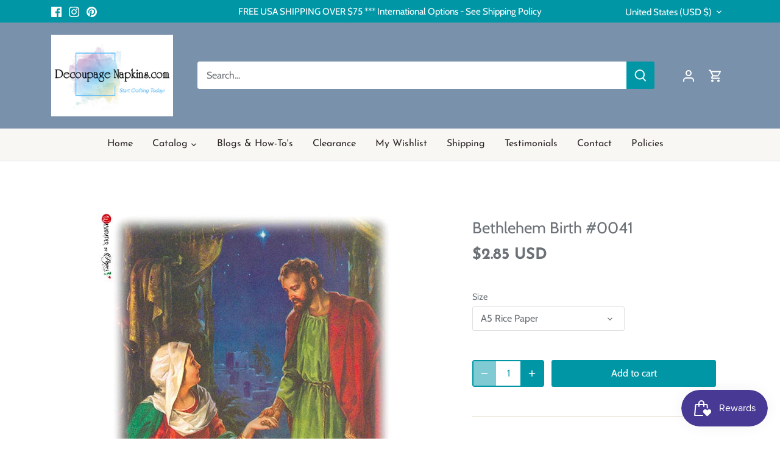

--- FILE ---
content_type: application/javascript; charset=utf-8
request_url: https://searchanise-ef84.kxcdn.com/preload_data.3B3U4i1P5I.js
body_size: 9178
content:
window.Searchanise.preloadedSuggestions=['rice paper','blue and white','black and white','red truck','elf','elves','butterfly','toddler','child','thanksgiving','vintage','christmas','party','christmas napkins','christmas rice paper','decoupage napkins','cocktail napkins','christmas cocktail napkins','fall or autumn napkins','rice papers','christmas napkins for decoupage','flower napkins','vintage rice papers','winter napkins','rub on transfers','easter napkins','beach napkins','spring napkins','fall napkins','floral decoupage napkin','decoupage napkins for crafting','birds napkins','animal napkins','flowers napkins','floral napkins','christmas rice paper for decoupage','decoupage paper','farmhouse napkins','halloween napkins','vintage napkins','summer napkins','summer decoupage napkins','bird napkins','butterfly napkins','blue and white napkins','winter rice paper','floral rice paper','silicone molds','fall rice paper','easter rice papers for decoupage','farm animals','beach ocean','valentine napkins','paper napkins','thanksgiving napkins','rice paper flowers','sunflower napkins','round napkins','halloween rice paper','beach decoupage paper','dog napkins','fall and pumpkin napkins','new napkins','all napkins','luncheon decoupage napkins','cat napkins','ocean napkins','polyvine varnish','pentart paint','blue napkins','santa rice paper','paper napkin','santa napkins','spring rice paper','religious napkins','rice paper birds','a4 rice paper','pumpkin napkins','snowman napkins','christmas napkin','dixie belle paint','luncheon napkins','bee napkins','ocean sea-life','holiday napkins','cocktail christmas napkins','large decoupage papers','farm house','napkins with dogs','all stencils','cat decoupage napkins','sea life','napkins with','blue flowers','rice papers for decoupage','christmas decoupage paper','vintage antique','furniture transfers','polyvine varnish for decoupage','sunflower rice paper','rice paper a4','itd collection','patriotic napkins','birds cocktail','christmas rice papers','buffet napkins','angel napkins','scrapbook paper','farm napkins','deer napkins','butterfly napkins for decoupage','highland cow','molds for clay','beach and nautical','spring flowers','valentines napkins','snowman rice paper','red napkins','vintage christmas','rice paper christmas','a3 rice papers','chicken napkins','spring cocktail napkins','horse napkins','cow napkins','floral decoupage napkins','decoupage rice paper','flowers rice paper','cardinal napkins','vintage rice paper','autumn napkins','napkins for decoupage','angel rice paper','rose napkins','christmas decoupage napkins','farmhouse rice paper','christmas cocktail napkins decoupage','fall napkins for decoupage','green napkins','black and white napkins','background rice paper','cardinal rice paper','roses napkins','ocean sea','metallic wax','pattern napkins','fish napkins','round decoupage napkins round','nautical napkins','animals napkins','farm animals napkins','plaid napkins','wet transfers','country napkins','chalk paint','christmas paper napkins','lunch napkins','christmas tree','see all napkins','gnome napkins','napkins with cats','deer rice paper','new fall napkins','horse rice paper','easter paper','coastal napkins','cocktail napkin','red flowers','easter rice paper','sea shells','itd rice papers','flower napkin','rabbit napkins','christmas napkins cocktail','butterflies napkins','stamperia rice paper','vintage christmas rice paper','rice paper for decoupage','religious rice paper','christmas tree napkins','holiday rice paper','forest animals','buffet size paper napkins','mermaid napkins','birds rice paper','rub on transfer','water pen','large rice paper','cocktail size','mulberry paper','ciao bella','valentines rice paper','mini rice paper sets','christmas luncheon napkins','decorators varnish','thanksgiving rice paper','bees napkins','flower rice paper','hummingbird napkins','rooster napkins','sunflowers napkins','stamperia paper','wine napkins','christmas napkins luncheon','horses decoupage','yellow napkins','dragonfly napkins','farmhouse country napkins','fruit napkins','furniture upcycle','a3 size rice paper','animal rice paper','easter bunnies','new decoupage napkins','tree napkins','sea napkins','decoupage napkins for crafting new','dinner size decoupage napkins','highlander cow napkins','pink flowers','dinner napkins','wildlife napkins','nativity napkins','french country','cat rice paper','tropical napkins','spring rice paper for decoupage','decoupage napkin','summer rice paper','winter animals','rub ons','baby napkins','valentines day','tissue paper','art deco napkins','fall pumpkins or autumn napkins','napkins with birds','owl napkins','fall and autumn','bunny rabbit','music rice paper','all rice paper for decoupage','christmas decoupage','victorian rice paper','italian napkins','holiday decoupage napkins','4th of july napkins','vintage santa','christian napkins','turkey napkins','art deco','christmas decoupage rice paper','ciao bella rice paper','decoupage papers','christmas paper','sunflowers rice paper','dixie belle chalk mineral paint','fox napkins','cats napkins','all decoupage floral napkins','fall rice paper decoupage','winter cocktail napkins','alice in wonderland','pumpkins napkins','flower decoupage napkin','polyvine for decoupage','vintage roses','fairy rice paper','tea time rice paper','floral napkin','bee rice paper','rice paper with','state napkins','asket collection rice papers','butterfly rice paper','country rice papers','pink napkins','napkins flowers','book napkins','patriotic rice paper','gnomes napkins','transfer papers','nativity rice paper','heart napkins','a3 rice paper','highland cows','sheet music','rub on','clearance napkins','new christmas napkins','coffee decoupage papers','red birds','americana decoupage','a4 rice paper christmas','bird napkins for decoupage','snow napkins','rooster rice paper','love napkins','horses or horse napkins','cardinal napkin','art deco rice paper','rice napkins','flamingo napkins','purple flowers','clay molds','green rice paper','birthday napkins','kitchen napkins','snowman napkins for decoupage','large size rice paper','rabbit rice paper','wedding napkins','rice paper animals','25 cm napkins','decoupage easter napkins','bird rice paper','tuscany napkins','angels napkins','pink roses','a rice paper','gothic rice papers','tissue paper decoupage','decoupage queen','halloween paper','script napkins','christmas winter napkins','animals rice paper','gold napkins','hydrangea napkins','beach rice paper','lavender flowers','rice paper cat','baby girl','honey bees','leaves napkins','dogs dogs','cocktail paper napkins for decoupage','itd collection rice paper creative set','animal rice papers','a5 rice paper','transfers for furniture','deer cocktail napkins for decoupage','farm rice paper','french script','greenery napkins','car napkins','wedding decoupage napkins','floral decoupage paper','rice paper decoupage','christmas dinner napkins','vintage christmas napkins','blue and white decoupage','coastal beach napkins','art rice paper','bunnies napkins','coastal beach','vintage flowers','lighthouse napkins','decoupage napkins flowers','4th of july','how to','christmas rub on transfers','summer cocktail napkins','decorative napkins','coffee napkins','red roses','sea turtle','bunny rice paper','ocean rice paper','garden napkins','christmas cocktail','peacock napkins','fairy napkins','napkins with flowers','background papers','gardening napkins','steampunk decoupage paper','christmas ornaments','wood shapes','lake napkins','decoupage a','stamps and inks','brushes for decoupage','elephant napkins','rice paper floral','round rice paper for','chickadee napkins','ab rice papers','blue rice paper','fall cocktail napkins','christmas animals','american flag','truck napkins','flowers vintage','gingerbread napkins','rice paper sets','cow rice paper','pentart varnish','round paper napkins','napkins christmas','poinsettia napkins','autumn rice paper','sun flowers','rice paper vintage','dress my craft','valentine rice paper','redesign with prima paper','fall rice papers','and farmhouse','rice paper winter','lavender napkins','highland cow napkins','gilding flakes','wild flowers','spring napkin','decoupage napkins christmas','animal print','black and white rice paper','decoupage rice paper christmas','spring flowers napkins','blue floral','asket collection','decoupage supplies','decoupage vintage napkins','for furniture','christmas rice papers for decoupage','h so','pumpkin rice paper','dragonfly rice paper','vintage floral','cocktail size napkins','butterfly napkin','baby animals','farm animal napkins','scrapbook papers','sea life napkins','polyvine heavy duty wood varnish','christian napkins to decoupage','art napkins','fall decoupage paper','turtle napkins','fall napkin','wine cocktail napkins','beach cocktail napkins','bear napkins','victorian napkins','cross and religious napkins','pig napkins','beach ocean napkins','roses rice paper','all rice paper','nautical rice paper','a4 rice papers','bunny napkins','ab studio','nutcracker napkins','christmas tree rice paper','patriotic paper napkins','flower napkins luncheon','yellow flowers','decoupage rice papers','rice paper fall','pink floral','western decoupage','dogs napkins','dog rice paper','farm animals rice paper','gold rice paper','with love','white flowers','wood look','forest collection','music napkin','12 days of christmas','vintage floral rice paper','fall leaves','decoupage cocktail napkins','daisy napkins','home napkins','background napkins','kids napkins','christmas trees','chalk paint and decoupage','mini rice papers','decoupage summer napkins','hummingbird rice paper','silicone moulds','christmas and winter napkins','christmas stencils','french rice paper','christmas dogs','air dry clay','flowers butterflies','owl decoupage','winter birds','decoupage napkins gnomes','purple napkins','fall or autumn rice paper','yellow roses','cocktail napkins decoupage','christian for decoupage','decoupage queen rice paper','valentine hearts','birds and butterflies','clear flat re','woodland animals','green back patterns','ciao bella scrapbook paper','barn and farm','mushrooms napkins','clear varnish','ricepaper for decoupage','decoupage glue','floral rice papers','summer decoupage','fall napkins thanksgiving napkins','dixie belle','fall luncheon napkins','nativity scene','strawberry napkins','bunny napkin','mermaid rice paper','12 days of christmas napkins','tea cup','rice paper set','blue birds','extra large rice paper','baby boy','wreath napkins','printed rice paper','moulds for clay','flower cocktail napkins','zuri molds','bees rice paper','all cocktail napkins','christmas transfers','decoupage christmas napkins','forest napkin','napkins birds','shabby chic','rice paper napkins','wolf napkins','cows napkin','fall decoupage napkins','blue napkin','chicken rice paper','pattern napkin','music napkins','steampunk rice paper','squirrel napkins','christmas buffet napkins','itd rice paper','christmas cocktail napkin','winter snow','palm trees','tea napkins','all decoupage napkins','fox rice paper','redesign with prima','transfer paper','blue white','napkin for decoupage','christmas luncheon napkins for decoupage','decoupage napkins with','wood look napkin','individual napkins for decoupage','vintage lady','chinoiserie napkins','farmhouse decoupage paper','bunnies rice paper','blue flower napkins','furniture decoupage','christian rice papers','beach and nautical beach napkins','steam punk','mod podge','christmas birds','a1 decoupage paper','lemon decoupage napkins','red white and blue','white rice paper','rose rice paper','transfer gel duo','winter rice paper winter','all mermaids','fairies rice paper','bird napkin','wild life','hearts napkins','new spring napkins','blue napkins for decoupage','bunnies rabbit','peacock rice paper','vintage santa rice papers','tropical rice paper','tissue paper for decoupage','christmas napkins decoupage','cats rice paper','christmas scrapbook paper','magnolia napkins','spring and easter napkins','dragon flies','decoupage creatives','lavender flowers napkins','ab studio rice paper','paris napkins','plain rice paper','bicycle napkins','accent molds','easter bunny','paper designs italy','buffet napkin','donkey napkins','highland cow rice paper','all decoupage','santa claus','floral decoupage napkins for crafting','st patrick napkins','christmas gnomes','vintage angels rice papers','black napkins','rice paper easter','furniture decoupage paper','winter napkin','paris rice paper','alice in wonderland rice paper','fish rice paper','blue and white rice paper','extra large decoupage papers','western horses cowboy','mushroom decoupage napkins','decoupage paper christmas','sunflower decoupage napkins','christmas cocktail napkins for decoupage','butterflies and flowers','old car','fishing napkins','gingerbread rice paper','pumpkins rice paper','rice paper a3','tea time','christmas ornaments rice paper','flag napkins','napkins decoupage','summer flowers','small flowers','lavender rice paper','cardinals napkins','crackle medium','sea turtle napkins','owl rice paper','pine cones','patriotic decoupage napkins','lilac flowers','halloween napkin','black cat','antique napkins','elephant decoupage napkins','dragon fly','decoupage napkins floral','vintage children','peonies flowers','christmas vintage rice papers','halloween rice papers decoupage','texture paste','golf napkins','cat napkin','lemon napkins','church rice paper','napkins luncheon','italy rice papers','frog napkins','cure paper','children napkins','new rice papers','co napkin','camping napkins','christmas rice','small rub on transfers','blue floral napkins','jesus rice paper','animal napkin','wildlife rice papers','multi surface lacquer','ab studio products','dixie belle chalk paint','large furniture decoupage paper','victorian ladies','men decoupage','napkins with words','elegance napkins','napkins animals','mini sets','blue heron','water napkins','mini rice paper','it collection','script napkin','patterns napkins','napkins summer','jesus napkins','christmas papers','pine cone','die cuts','ocean sea shells','easter cocktail napkins','winter scenes','south carolina','holly napkins','roosters and hens','america napkins','floral napkins for decoupage','cocktail napkins christmas','bumble bees','vintage french','new winter napkins','butterflies rice paper','rice paper designs','dog napkin','cows napkins','napkins for','sports napkins','flower decoupage napkins','napkins easter','napkins fall','beach sea coastal','toile napkins','boho napkins','ciao bella stamp','snowflake napkins','air dry clay molds','redesign by prima','north carolina','journaling cards','water color','vintage christmas decoupage paper','pumpkin rice papers','gold paint','seashell napkins','fiber paper','fall or autumn napkins luncheon','tropical flowers','ocean beach','my orders','religious christmas napkins','cat mold','white chalk paint','purple floral','decoupage creatives rice papers','reindeer napkins','gold and silver napkins','herb napkins','napkins winter','yellow floral rice paper','animal napkins cocktail','animal cocktail napkins','day napkins','flower paper napkins','palm tree','decoupage furniture','western napkins','round napkin','football napkins','how to decoupage napkins','iris napkins','inspirational words','children rice papers','crab napkins','owls napkins','red rose','round decoupage napkins','mulberry rice paper','santa napkin','christmas a4 rice paper','purple rice paper','party hats','lilac napkins','sewing theme','napkins spring napkins','spring flowers rice papers','lady bugs','red truck napkins','holloween rice paper','christmas ricepaper','poinsettia rice paper','rice paper background','christmas vintage','star napkins','christmas wreath','only napkins','gnome rice paper','church napkins','giraffe napkins','clear gloss varnish','st patricks','angel napkin','daisy daisies','pentart cracking','polka dot napkins','clearance rice paper','christmas napkins for decoupage cocktail','christmas pattern napkins','easter napkin','coastal rice paper','bird rice papers','blue flowers napkins','napkins with a','chickens chicken rooster','bee napkin','rub-on transfers','highlander cow','nutcracker rice paper','funny napkins','ab winter','rice paper with flowers','prima rub-on transfers','rice papers sea','floral decoupage','prima flower embellishments','butterfly rice papers for decoupage','ship napkins','nature napkins','words on rice paper','metallic paint','winter forest','mardi gras','cross napkins','decoupage napkins for furniture','winter trees','pin up','small rice papers','fall flowers','rice paper spring','flower rice papers','buffalo check','antique paste','collage napkin','red bird','red and white napkins','christmas molds','silicone molds for clay','italian rice paper','antique rice paper','raccoon napkins','napkins beach','christmas holiday napkins','tim holtz','sea rice paper','forest rice paper','napkins spring','beach découpage napkins','barn napkins','glass bead gel','skull napkins','moon and stars','a4 christmas rice papers','decoupage christmas rice papers','beach napkin','cocktail size christmas napkins','scrapbook paper 12 x 12','fruit rice paper','dog decoupage napkins','decorative napkin','moose napkins','polyvine multi-surface lacquer','spring and summer napkins','light house','floral decoupage rice paper','ply napkins','christmas winter rice papers','christmas rice paper a4','valentines edelweiss','new napkins christmas cocktail','checkered napkins','spring decoupage napkins','sheep napkins','rustic napkins','friends napkins','vintage decoupage paper','spring floral','spring flower napkins','kittens and cats','wet transfer paper','decor transfers','sunflower napkin','pink rice paper','humming birds','happy birthday napkins','farm chickens','for kids','floral cocktail napkins','black lab','red cardinal napkins','cardinals rice paper','rice paper roses','christmas winter','large decoupage papers for furniture','teddy bear rice paper','home wood','decoupage napkins with birds','july 4th','casting resin','water transfer','red floral napkins','ciao bella stamps','states napkins','easter rice papers','christmas angels','texture paper','christmas santa','fall and pumpkin rice paper','birdhouse napkins','blue flower','love rice paper','farm rice papers','paper cocktail napkins','deer napkin','vintage antique paper','itd collection rice paper','snowman napkin','red roses rice paper','autumn rice papers','cowboy boots','a3 decoupage paper','wild animals','journaling card','decoupage fish','fall pumpkins','botanical decoupage napkins','st patricks napkins','sea shells napkin','pigs napkins','fourth of july napkins','antique paper','winter decoupage napkins','snow rice paper','nativity scenes','teddy bear','christmas holly','prima moulds','ocean sea life','hummingbird decoupage','truck rice paper','make up','gingerbread man','ballerina rice paper','pentart crackle varnish','kitchen rice paper','single sheets of rice papers large','vintage napkin','ocean decoupage paper','valentines day napkins','spring rice papers','lighthouses and nautical','pattern rice paper','boat napkins','dog napkins all','resin molds','victorian flowers','napkins with wine','rice papers christmas','color rice paper','snowflake rice paper','craft supplies','round christmas napkins','ivy leaves','xmas napkins','stamperia rice papers','cocktail napkins flowers','western designs','acrylic paint','wolf rice paper','red white and blue napkins','water brush','camper napkins','spring birds','beach napkins for decoupage','chinoiserie napkin','heart rice paper','ocean napkins for decoupage','red rice paper','vintage santa napkins','lemons napkins','wax rub','berries napkins','mdf shapes','wedding rice paper','cocktail napkins with','red floral','italian themed','small floral','italy themed','napkins floral','flowers mixed','script rice paper','flowers decoupage paper','octopus napkins','candy cane','travel napkins','apple napkins','pumpkin napkin','paper pad','thanksgiving napkin','bird house','goat napkins','foil transfer sheets','spring luncheon napkins','all napkins cocktail','rice papers wine','vintage angels','turkey rice paper','stripes napkins','tree in and','hanukkah napkins','horses rice paper','vintage kitchen','country rice paper','new rice paper','paint brushes','silver napkins','vintage christmas rice papers','deer napkins for decoupage','woodland forest','food napkins','birds and flowers','sea turtles','poppy flowers','cow napkin','floral rice papers for decoupage','elephant rice paper','starfish napkins','decoupage cocktail napkins for crafting','sheet music rice paper','paris france','fruit rice papers','antique floral','lace napkins','christmas truck','12 x 12 paper pad','cherry blossom','papers for decoupage','forest napkins','beach christmas','flower napkins for decoupage','tulip napkins','blue rice paper decoupage','me not flowers','ice cream','vintage flower','unicorn napkins','zebra napkins','clock rice paper','mermaid paper','red bird napkins','itd rice papers collection','native american','rub on transfers for furniture','vintage rice papers christmas','rice paper deer','re design','cat rice papers','metallic acrylic paint','napkins vintage','decoupage napkins spring','decoupage tissue paper','decoupage napkins round','winter and christmas napkins','cocktail christmas','ivy napkins','polka dot','marble design','mouse napkins','cocktail napkins for decoupage','little girl','face napkins','red and white','flowers and birds','lake rice paper','mushroom napkins','vintage rice papers lace','christmas cats','buffet napkins christmas','luncheon napkins fall','ocean rice papers','french blue','single napkins','decoupage napkins with flowers','cooking baking','dinner size napkins','snowmen napkins','sheep rice paper','decoupage napkins birds','top coat','fairy garden','blue white napkins','herb garden','hydrangea rice','vintage ladies','blue pattern','mixed menu','collage paper','winter birds napkins','valentine napkins decoupage','orange napkins','vintage truck','decoupage paper for furniture','decoupage glues','12 days of christmas decoupage','eucalyptus napkins','on napkins','winter napkins cocktail','baby rice paper','peacock pattern','cow print','men napkins','beach rice papers','new cocktail napkins','valentine\'s day','paper pads','napkins christmas luncheon','winter scene','christmas ornaments napkins','girl napkins','napkins with books','pineapple napkins','floral luncheon napkins','pig rice paper','succulents napkins','holiday paper','merry christmas napkins','lion napkins','dogs rice paper','nautical napkins sea life','autumn leaves','cactus napkins','sheets of decoupage','harvest napkins','easter bunny napkins','school napkins','animals rice papers','folk art','pink floral napkins','dress my','rub ons transfers','african napkins','easter spring napkins','wood look rice paper','napkin sizes','a5 rice papers','wood tray','round napkins christmas','yellow flowers napkins','hedgehog napkin','motorcycle napkins','and child','clay paint','christmas greenery','for decoupage','new luncheon napkins','cows napkins and','mountain napkins','beautiful flowers','golden retriever','vintage birds','water brush for decoupage','bird house napkins','napkin with','decoupage flamingo','farm napkin','kitchen rub on transfers','all christmas napkins','snowmen rice paper','decoupage napkins for crafting spring','cocktail decoupage napkins','napkins in cocktail','large napkins','for ornaments','christmas animals napkins','decoupage hearts','christmas village','christmas plaid','flowers and birds napkins','texture rice paper','home sweet home','holiday cocktail napkins','napkins paper','ladybug napkins','christmas crafts','napkin for men','solid color napkins','christmas a4','farmhouse rice papers','halloween rice papers','vintage floral napkins','buffalo plaid','rice paper with a cross on it','bird paper','napkins blue','all images','owls rice','decoupage napkins fall','easter decoupage paper','christmas luncheon','black white','napkins only','floral paper napkins','van gogh','barns and farmhouse','napkins with stripes','wooden shapes','black cat napkins','pink flamingo','butterfly cocktail napkins','wildlife rice paper','tree rice paper','napkins with animals','mermaids ocean beach','easter eggs','cabin napkins','humming bird','shabby chic rice paper','seahorse napkins','napkins with roses','farmhouse napkin','fall rice paper for decoupage','rose napkin','bear rice paper','christmas paper cocktail size christmas','words napkin','ink pads','animals all','christmas snowman','beach ocean rice paper','winter deer','holly berries','strawberry rice paper','decoupage mediums','vintage girl','cocktail animals','southwest napkins','celestial decoupage','cocktail decoupage','printable rice paper','4th of july rice paper','all rice papers','wedding napkins decoupage','italy napkins','blue toile napkins','christmas deer','americana napkins','crackle paste','dachshund napkins','geometric patterns','fall paper napkins','valentine cocktail','rice paper with animals','coastal napkins beach','ocean napkin','bears napkins','rice paper for','mexican napkins','cat cocktail size napkins','fall decoupage','halloween decoupage paper','duck napkins','cocktail winter napkins','green napkin','heavy duty wood varnish','decoupage central rice paper','fall decoupage rice paper','cocktail size decoupage napkins','red roses napkins','halloween napkins 33','decoupage background','decoupage for furniture','coffee lover','fourth of july','asian designs','large rice paper only','blue toile','fall leaves napkins','mushroom rice paper','drinks on napkins','napkins animal napkins','irish napkins','vintage paper','pop art napkins','varnish brush','wood napkins','scrapbooking paper','rice paper farm','new york','dandelion napkins','carrot napkins','chalk paste','line art','new orleans','faith napkins','rose napkins floral napkins','texas state napkins','christmas rice paper with','tea cups','poppies on napkins','vintage tea','farm pigs','new christmas cocktail','red white blue','rooster napkin','water transfers','silicone mold','luncheon napkins christmas','harlequin decoupage','variety pack napkins','blue heron napkins','mardi gras napkins','tiger napkins','st patricks day','witch napkins','merry christmas','old truck','beach scenes','italian decoupage napkins','tropical palm trees','pine tree','x christmas rice','redesign transfers','christmas snow','rice paper farmhouse','sale napkins','vintage look napkins','blue and white napkins decoupage','religious christmas','gothic napkins','rabbit napkin','rice paper ocean','green floral','christmas horse','sea shell napkin','red birds napkins red birds','coffee transfer','rice paper pattern','rice paper bees','make up napkins','red hat','usa rice paper','military napkins','vintage decoupage napkins','shapes napkin','fall thanksgiving','vintage cats','vegetable napkins','florida napkins','cooking napkins','winter birds rice papers','bunny vintage','penguin napkins','palm tree napkins','tea time napkins','dixie bell','dixie belle paint chalk','hat and','paisley napkins','whimsical napkins','stencils 12 x 12','japanese garden','americana themes','polyvine on coasters','small print','mica powder','spring images','halloween cocktail napkins','multi color','garden rice paper','blue floral rice paper','floral paper napkin','gingham napkins','blue bird','valentine\'s napkins','rice paper cats','fall or autumn napkins fall','polyvine decorators varnish','kitty cat napkins','cocktail winter','red barn','plant napkins','eiffel tower','american indian','vintage roses napkins','winter paper napkins','rice paper halloween','house napkins','bright colors','poppy napkins','alligator napkins','unique decoupage','michel design works','christmas palm','blue rice papers','dixie belle paint cotton','fox animals','winter and christmas','chicken rooster','vintage women','spring summer napkins','snowmen decoupage','hydrangea napkin','decoupage fiber','lobster napkins','hearts on rice paper','inspiration napkins','rice paper angels','new home','pink flower','napkins flower','winter scenes rice paper','pink christmas','angels rice paper','decoupage paper blue','summer napkin','paper napkin christmas','sunflower rice papers','birds decoupage paper','tile rice paper','yellow floral','solvent based varnish','rice paper butterflies','watermelon napkins','vintage flowers decoupage paper','of dinner napkins','fairy tales','rice paper decoupage flowers','pentart antique paste','holloween napkins','sports football','usa napkins','rice paper beach','plaid napkin','farm decoupage paper','wildflowers napkins','fairies napkins','mountain forest','ocean sea-life napkins','pine cone napkins','reindeer rice paper','rice paper lemons','sea napkin','white flower','flower rice paper decoupage','decoupage napkins cocktail size','transfer me','beach and nautical rice papers','horse napkin','rice paper pumpkins','red cardinal','red and napkins','winter rice paper a4','red floral rice paper','peel and stick','purple flowers napkins','vintage easter','floral transfers','watercolor napkins','daffodils napkins','summer rice papers','rice paper snowman','winter rice papers','blue pattern napkins','fantasy rice papers','peonies napkins','transfer me transfers','dinosaur napkins','farm house paper napkins','blue decoupage paper','red napkin','33 cm napkins','floral patterns','cape cod','christmas angel napkins','baseball napkins','pink roses napkins','cocktail size napkins for crafting','jesus christ','american flag napkin','cream paste','christmas paper napkin','yellow rose','sail boats','beach theme','napkin christmas','wax paste','single color rice paper','napkins dogs','flowers decoupage napkins','santa claus napkins','cocktail paper napkins','turquoise napkins','shell napkins','napkins ocean','metallic decoupage napkins','teal napkins','id rice paper','candy cane rice paper','retro napkins','cherry napkins','old world','bird nest','light house paper','rice paper mini','sea life rice paper','boho rice papers','hedgehog napkins','americana rice paper','fineline crackle','stripes rice paper','decoupage napkins cocktail','napkin birds','turkey napkin','halloween decoupage rice paper','frogs napkins','herbs & napkins','peony rice paper','ephemera die cuts','easter napkins spring flowers','large floral','rice pape','halloween decoupage','napkin winter','rice paper with roses','peony napkin','botanical napkins','roosters napkin','flowers daisy napkins','scarecrow napkins','flowers cocktail napkins','tan papers','happy birthday','magnolia rice paper','usa paper','book end','birds napkin','ballerina napkins','cocktail napkins beach','eagle napkins','gothic decoupage paper','sea creatures','african american','christmas napkins buffet','vintage lace','blue christmas','bird houses','roosters rice paper','red flowers napkins','birds decoupage','wood varnish','vintage flowers napkins','christmas stamps','pansy napkins','pin up girls','valentines day decoupage rice paper','winter branches','motorcycle rice paper','silent night','camper napkins for decoupage','round napkins for','winter christmas napkins','rice paper christmas rice paper','spring easter','cocktail napkins with birds','marilyn monroe','dixie belle wax','craft napkins','napkins chickens','nature rice paper','sea animals','fall autumn rice paper','lamb napkins','napkins cats','bird cocktail napkins','vegetables paper for decoupage','xmas rice papers','grapes vineyard','christmas a4 rice papers','a4 rice','chicken napkin','rainbow napkins','sea birds','napkins for de','polar bear','orchid napkins','bunny rice papers','tree of life','decoupage medium','christmas music','blueberry napkins','christmas cardinal napkins','tea cup napkins','new products','fall and halloween','blue and yellow','christmas gnomes napkins','heavy duty wood varnish for decoupage','wet transfer','golden retriever napkin','napkins with deer','frame mold','wood paper','decoupage supplies and brushes','polka dots','tropical birds','fish napkin','clocks decoupage','a4 christmas rice paper','beach rice paper decoupage','masculine napkins','white napkins','round napkins rice','animal decoupage napkins','seagull napkins','decoupage queen rice papers','farmhouse napkins decoupage','lake napkin','american theme rice paper','25 cm christmas napkins','fleur de lis','french napkins','easter napkins for decoupage','gingerbread house','donkey rice paper','blue hydrangea','embellishments collection','paper napkins flowers','water cocktail napkins','farmhouse napkins vintage','luncheon napkin','owl napkin','gray napkins','mermaid napkin','christmas background rice paper','christmas sheet','decoupage flowers','card making','poly ine','inch x 6 inch paper','a rice papers','mud paint','new napkins cocktail','whale napkins','rice papers a4','tractor napkins','christmas scrapbooking paper','landscape napkins','black rice paper','echo park','woodland animals napkins','christmas napkins paper napkins dinner size','honey bee','french country rice paper','hen napkins','guest napkins','iris flowers','large size decoupage papers','how to decoupage','marine life','blue birds rice papers','seaside napkins','bike napkins','coral napkins','teddy bear napkins','flower molds','vintage farmhouse','rice paper farm animals','cream napkins','antique maps','ink pad','rice paper bunnies','dixie bell chalk paint','us states','texas napkins','christmas wreath napkins','dragon rice paper','luncheon christmas napkins','decoupage napkins new','mountains rice paper','little girls','christmas rub ons','ocean waves','decoupage napkins easter','decoupage christmas paper','red and white rice papers','distress ink','sun flowers napkins','rice papers flowers','christmas napkins with','these napkin','peacock napkin','butterfly flowers','valentine paper','ski napkins','dixie belle chalk mineral paint white','blue paper','glitter paste','large flowers','dark floral','decoupage napkin flower','napkins for decoupage flowers','santa napkins for decoupage','pink flowers napkins','flowers paper napkins','mason jar','mystery pack','beach theme napkins','gilded rice paper','napkins with red','farm animals rice papers','christmas poinsettia','print napkins','re design by prima','cat napkins luncheon','napkins roses','sailboat napkins','vintage rice','wood rice paper','cherry blossoms','blue and white napkin','christmas birds napkins','12x12 paper','bonding primer','napkins decorative','candy canes','christmas designs','mixed media papers','country christmas','spring napkins for decoupage','vintage floral rice papers','rice paper santa','nautical theme','women decoupage paper','green flowers','little is on the way','rice paper round','vintage labels','fleurs de is','flower luncheon napkins','stars and moon','variety pack','day of the dead','napkins with butterflies','hippie napkins','chalk paints','car cocktail napkins','tulips napkins','red truck rice paper','moon napkins','birds and butterflies napkins','rice paper flower','easter bunnies napkins','horse and','word transfers','birds cocktail napkins','flower decoupage','harvest rice paper','pig napkin','beach paper napkins','decoupage paper designs','american flag napkins','sunset napkins','jewish napkins','small rice paper','baking napkins','navy blue','cow rice papers','halloween rice','snowman rice papers','5 x 7 rice paper','vintage girls','asian napkins','all luncheon napkins','fall luncheon size napkins','rice paper floral rice paper','christmas tree napkin','rice paper by paper designs','nautical maps','santa cocktail napkins','hummingbirds napkins','rabbits napkins','july 4th napkins','a1 paper','cocktail size napkin','santa decoupage paper','rice paper sunflowers','blue flowers rice paper','napkins with on them','washi tape','ocean life','sea horse','thanksgiving and fall cocktail napkins','accent mold','moulds clay and paint','branches napkins','floral ricepaper','bicycle rice paper','christmas holiday','large christmas rice paper','fall flowers napkins','new rub ons','celestial napkins','script writing','mother napkins','new vintage napkins','books napkins','bumble bee','train napkins','lily of the','all products','marble papers','i love you napkins','cocktail napkins animals','dragonflies napkin','pine trees','summer garden','lighthouse rice paper','christmas tree cocktail napkin','rice paper\'s','mason jar napkins','farmhouse stencils','pumpkin cocktail napkins','luncheon napkins for decoupaged','heron napkins','decoupage paper fall','rice paper forest','rice paper for christmas','horse napkins for decoupage','stripe napkins','baby girl napkins','animal luncheon napkins','frida napkins','pink floral rice paper','holly and berries','textured rice paper','christmas with','snow napkin','round rice paper','rice paper sheets','green paper napkins','alligator napkins or rice papers','decoupage napkins with colors','christmas water','tennessee napkins','antiquing wax','stamperia as rice paper','fox napkin','blue & white napkins','rice paper with birds','decoupage napkin 33 cm','letters for decoupage','octopus rice paper','turtles napkins','fall and autumn napkins','seashells in rice paper','rabbits bunnies','spring easter napkins','coaster size','5 x 5 napkin','acrylic stamp','spring paper','santa claus rice paper','5 x 5 cocktail napkins','napkins with multiple images','daisies rice paper','modeling paste','rice paper fox','puppies and dogs','christmas flowers','christmas rub on','cream color napkins','pink rose','vines napkins','napkin flowers','de napkins','rice paper tea','flowers luncheon napkins','christian rice paper','flowers birds','spring rice papers for decoupage','vintage antique decoupage','mixed cocktail','on rice paper','sc napkins','resin products','valentine\'s rice paper','country farm','leopard napkins','rubber stamps','beachy coastal','louisiana napkins','unicorn rice paper','french bulldog','christmas candy napkins','lace rice paper','paper napkins floral'];